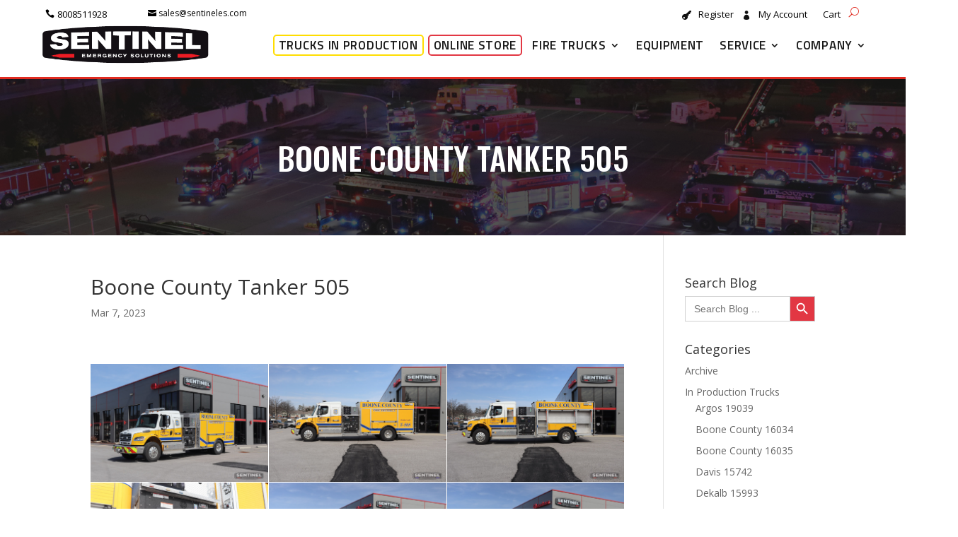

--- FILE ---
content_type: text/css
request_url: https://sentineles.com/wp-content/et-cache/233953/et-core-unified-cpt-tb-229923-tb-19747-deferred-233953.min.css?ver=1768442878
body_size: 244
content:
div.et_pb_section.et_pb_section_1_tb_header{background-image:linear-gradient(180deg,rgba(31,31,29,0.1) 0%,rgba(31,31,29,0.1) 100%),url(https://sentineles.b-cdn.net/wp-content/uploads/2023/06/06094252/Open-House-Lights2-2.jpg)!important}.et_pb_section_1_tb_header.et_pb_section{padding-top:45px;padding-bottom:45px;background-color:#1F1F1D!important}.et_pb_row_3_tb_header,body #page-container .et-db #et-boc .et-l .et_pb_row_3_tb_header.et_pb_row,body.et_pb_pagebuilder_layout.single #page-container #et-boc .et-l .et_pb_row_3_tb_header.et_pb_row,body.et_pb_pagebuilder_layout.single.et_full_width_page #page-container .et_pb_row_3_tb_header.et_pb_row{width:100%;max-width:1170px}.et_pb_text_0_tb_header.et_pb_text{color:#FFFFFF!important}.et_pb_text_0_tb_header{line-height:1.8em;font-family:'Oswald',Helvetica,Arial,Lucida,sans-serif;font-weight:500;text-transform:uppercase;font-size:3.2em;line-height:1.8em}@media only screen and (max-width:980px){.et_pb_section_1_tb_header.et_pb_section{padding-top:15px;padding-bottom:15px}.et_pb_text_0_tb_header{font-size:2.3em;padding-top:0px!important;padding-bottom:0px!important}}@media only screen and (max-width:767px){.et_pb_section_1_tb_header.et_pb_section{padding-top:5px;padding-bottom:5px}.et_pb_text_0_tb_header{font-size:1.9em;padding-top:0px!important;padding-bottom:0px!important}}.ba_logo_grid_child_0 .dtq-logo-grid__item,.ba_logo_grid_child_1 .dtq-logo-grid__item,.ba_logo_grid_child_2 .dtq-logo-grid__item,.ba_logo_grid_child_3 .dtq-logo-grid__item,.ba_logo_grid_child_4 .dtq-logo-grid__item,.ba_logo_grid_child_5 .dtq-logo-grid__item,.ba_logo_grid_child_6 .dtq-logo-grid__item,.ba_logo_grid_child_7 .dtq-logo-grid__item,.ba_logo_grid_child_8 .dtq-logo-grid__item{background-color:#e2e5ed!important;padding-top:50px!important;padding-right:50px!important;padding-bottom:50px!important;padding-left:50px!important}